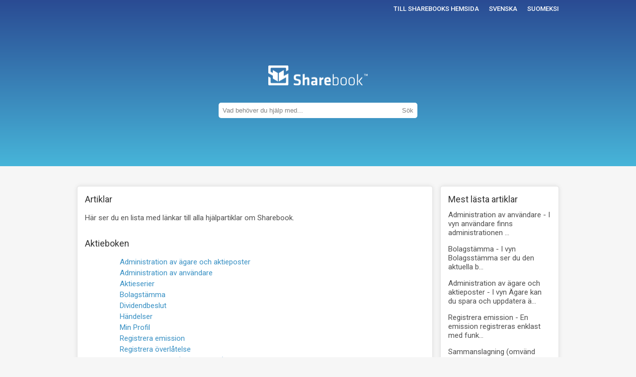

--- FILE ---
content_type: text/html; charset=UTF-8
request_url: https://support.sharebook.ax/sv/category
body_size: 8449
content:
<!DOCTYPE html PUBLIC "-//W3C//DTD XHTML 1.0 Transitional//EN" "http://www.w3.org/TR/xhtml1/DTD/xhtml1-transitional.dtd">
<html xmlns="http://www.w3.org/1999/xhtml" xml:lang="sv" lang="sv">
		<head>
		<meta http-equiv="Content-Type" content="text/html; charset=UTF-8" />
		<title>Sharebook Hjälp
</title>
		<meta name="Keywords" content=""/>
		<meta name="Description" content=""/>
		<meta name="viewport" content="width=device-width,minimum-scale=1,maximum-scale=1">
		<link rel="shortcut icon" type="image/x-icon" href="https://support.sharebook.ax/img/favicon.ico"/>

		<!--[if lt IE 9]>
			<link rel="stylesheet" type="text/css" media="all" href="https://support.sharebook.ax/css/mobile-ie.css"/>
		<![endif]-->

		<link rel="stylesheet" type="text/css" href="https://support.sharebook.ax/js/kendo/styles/kendo.common.min.css" />
		<link rel="stylesheet" type="text/css" href="https://support.sharebook.ax/js/kendo/styles/kendo.default.min.css" />

		<!-- zoom -->
		<link rel="stylesheet" href="https://support.sharebook.ax/css/smoothzoom.css">

		<script>
			var URL = 'https://support.sharebook.ax/';
		</script>

		<script type="text/javascript" src="https://support.sharebook.ax/js/kendo/js/jquery.min.js"></script>
		<script type="text/javascript" src="https://support.sharebook.ax/js/membrahelp.js"></script>
		<script type="text/javascript" src="https://support.sharebook.ax/js/kendo/js/kendo.web.min.js"></script>
		<script type="text/javascript" src="https://support.sharebook.ax/js/kendo/js/cultures/kendo.culture.sv-FI.min.js"></script>

		<!-- zoom -->
		<script type="text/javascript" src="https://support.sharebook.ax/js/smoothzoom.js"></script>
		<script type="text/javascript" src="https://support.sharebook.ax/js/easing.js"></script>


		<!-- Auto complete -->
		<link rel="stylesheet" href="https://support.sharebook.ax/css/jquery-ui.css" type="text/css" />
	    <script type="text/javascript" src="https://support.sharebook.ax/js/jquery-ui.js"></script>


	    <link rel="stylesheet" type="text/css" media="all" href="https://support.sharebook.ax/css/style.css"/>
		<link rel="stylesheet" type="text/css" media="all" href="https://support.sharebook.ax/css/mobile.css"/>

		<link type="text/css" rel="stylesheet" href="https://fonts.googleapis.com/css?family=Roboto:100,300,700,900,italic,regular&amp;subset=latin" media="all" />
		<link type="text/css" rel="stylesheet" href="https://fonts.googleapis.com/css?family=Roboto Condensed:100,300,400,700,900,italic,regular&amp;subset=latin" media="all" />
		<script>
			(function(i,s,o,g,r,a,m){i['GoogleAnalyticsObject']=r;i[r]=i[r]||function(){
			(i[r].q=i[r].q||[]).push(arguments)},i[r].l=1*new Date();a=s.createElement(o),
			m=s.getElementsByTagName(o)[0];a.async=1;a.src=g;m.parentNode.insertBefore(a,m)
			})(window,document,'script','//www.google-analytics.com/analytics.js','ga');

			ga('create', 'UA-22445254-2', 'auto');
			ga('send', 'pageview');

		</script>


	</head>
	<body class="category-standard not-front">
		<div id="page">
			<div id="header-wrapper">
	<div id="languagebar" class="group">
		<div class="language-header-content">
			<ul id="language-list">
	<li class="language-list-item"><a class="languagebar" target="_blank" href="https://www.sharebook.ax/sv">Till Sharebooks hemsida
</a></li>
				<li class="language-list-item"><a class="languagebar" href="https://support.sharebook.ax/sv">Svenska
</a></li>
				<li class="language-list-item"><a class="languagebar" href="https://support.sharebook.ax/fi">Suomeksi
</a></li>
			</ul>
		</div>
	</div>
	<div id="header" class="group">
		<div class="header-content">
			<div class="header-link">
				<a href="https://support.sharebook.ax/sv">
					<img id="headerlogo" src="https://support.sharebook.ax/img/sharebook_headerlogo.png" />
				</a>
			</div>
			<div id="search-wrapper">
				<form class="search" action="https://support.sharebook.ax/sv/search" type="get">
					<input id="searchbar" placeholder="Vad behöver du hjälp med
..." type="text" name="q"/>
					<button id="searchbutton" type="submit"/>Sök
</button>
				</form>
			</div>
		</div>
	</div>
</div> <!--/#header-->
			<div class="content">
				<div class="main-wrapper">
					<div class="mainbar info-text">
						<h1 class="content-heading" id="search-info">
							Artiklar
						</h1>
						<p>
							Här ser du en lista med länkar till alla hjälpartiklar om Sharebook.
						</p>

						<ul class="search-result-list" style="margin-top: 2em;">

						<li class="result-article">
									<a class="contentListHeading" id="cat_1">Aktieboken</a>
									<br/>
									<p class="guide-sample">
										<ul style="list-style:none; margin:15px 0px 0px 30px"><li><a href=" https://support.sharebook.ax/sv/article/administration_av_agare" class="contentListLink">Administration av ägare och aktieposter</a></li><li><a href=" https://support.sharebook.ax/sv/article/administration_av_anvandare" class="contentListLink">Administration av användare</a></li><li><a href=" https://support.sharebook.ax/sv/article/aktieserier" class="contentListLink">Aktieserier</a></li><li><a href=" https://support.sharebook.ax/sv/article/bolagstamma" class="contentListLink">Bolagstämma</a></li><li><a href=" https://support.sharebook.ax/sv/article/dividendbeslut" class="contentListLink">Dividendbeslut</a></li><li><a href=" https://support.sharebook.ax/sv/article/handelser" class="contentListLink">Händelser</a></li><li><a href=" https://support.sharebook.ax/sv/article/min_profil" class="contentListLink">Min Profil</a></li><li><a href=" https://support.sharebook.ax/sv/article/registrera_emission" class="contentListLink">Registrera emission</a></li><li><a href=" https://support.sharebook.ax/sv/article/registrera_overlatelse" class="contentListLink">Registrera överlåtelse</a></li><li><a href=" https://support.sharebook.ax/sv/article/sammanslagning" class="contentListLink">Sammanslagning (omvänd split)</a></li><li><a href=" https://support.sharebook.ax/sv/article/sharebook_oversikt" class="contentListLink">Sharebook Översikt</a></li><li><a href=" https://support.sharebook.ax/sv/article/ta_i_bruk_sharebook" class="contentListLink">Ta i bruk Sharebook</a></li><li><a href=" https://support.sharebook.ax/sv/article/uppdelning" class="contentListLink">Uppdelning (split)</a></li></ul>
							</p>
						</li>						</ul>
					</div>
				</div>
				<div class="sidebar">
					<div class="most-viewed">
						<h1 class="content-heading" id="sidebar-heading">Mest lästa artiklar
</h1>
						<ul class="most-viewed-list">
													<li class="most-viewed-item">
								<a class="most-viewed-link" href="https://support.sharebook.ax/sv/article/administration_av_anvandare">
								Administration av användare -
								<i>I vyn användare finns administrationen ...
								</i></a>
							</li>
													<li class="most-viewed-item">
								<a class="most-viewed-link" href="https://support.sharebook.ax/sv/article/bolagstamma">
								Bolagstämma -
								<i>I vyn Bolagsstämma ser du den aktuella b...
								</i></a>
							</li>
													<li class="most-viewed-item">
								<a class="most-viewed-link" href="https://support.sharebook.ax/sv/article/administration_av_agare">
								Administration av ägare och aktieposter -
								<i>I vyn Ägare kan du spara och uppdatera ä...
								</i></a>
							</li>
													<li class="most-viewed-item">
								<a class="most-viewed-link" href="https://support.sharebook.ax/sv/article/registrera_emission">
								Registrera emission -
								<i>En emission registreras enklast med funk...
								</i></a>
							</li>
													<li class="most-viewed-item">
								<a class="most-viewed-link" href="https://support.sharebook.ax/sv/article/sammanslagning">
								Sammanslagning (omvänd split) -
								<i>Du hittar funktionen för Sammanslagning ...
								</i></a>
							</li>
													<li class="most-viewed-item">
								<a class="most-viewed-link" href="https://support.sharebook.ax/sv/article/registrera_overlatelse">
								Registrera överlåtelse -
								<i>Registrering av överlåtelser hittar du i...
								</i></a>
							</li>
												</ul>
					</div>
				</div>
			</div>
			<div class="push"></div>
		</div> <!--/#page-->
		<div class="footer">
	<div class="footer-info">© Sharebook 2026</div>
</div>
	</body>
</html>


--- FILE ---
content_type: text/css
request_url: https://support.sharebook.ax/css/smoothzoom.css
body_size: 546
content:
/* Wrapper for image centering */
#lightwrap {
    position:fixed;
    top:0;
    left:0;
    width:100%;
    height:100%;
    text-align:center;
    cursor: pointer;
    cursor:-webkit-zoom-out;
    cursor:-moz-zoom-out;
    z-index:999;
}
/* overlay covering website */
#lightbg {
    position:fixed;
    display:none;
    top:0;
    left:0;
    width:100%;
    height:100%;
    background:rgba(255, 255, 255, .9);
}
#lightwrap img {position:absolute;display:none;}
#lightzoomed {opacity:0;}
#off-screen {position: fixed;right:100%;opacity: 0;}

--- FILE ---
content_type: text/css
request_url: https://support.sharebook.ax/css/style.css
body_size: 6643
content:
/* IMPORT FONT */
@import url('https://fonts.googleapis.com/css?family=Roboto:300,400,500,600');

/*====================
MAIN
====================*/

body, html {
	margin: 0;
	padding: 0;
	width: 100%;
	height: 100%;
	background-color: #f6f6f6;
	font-family: 'Roboto', sans-serif;
}

* {
	box-sizing: border-box;
}

a {
	text-decoration: none;
}

ul {
	list-style-type: none;
}

.content-heading, .article h1, .article h2 {
	font-size: 18px;
	font-weight: 400;
	margin: 0 0 12px 0;
	color: #333;
}

.info-text {
	font-size: 15px;
	font-weight: 400;
	line-height: 22px;
	color: #505050;
}

.info-text br {
	display: none;
}

.article p {
	font-size: 15px;
	font-weight: 400;
	line-height: 22px;
	color: #505050;
}

/*====================
LANGUAGE BAR
====================*/

#languagebar {

}

.language-header-content {
	padding: 0px 15px;
    max-width: 1000px;
	height: 35px;
    margin: auto;
	/*----*/
	display: flex;
	justify-content: flex-end;
	align-items: center;
}

#language-list {
	margin: 0;
	padding: 0;
	display: flex;
}

#language-list .language-list-item {
	list-style-type: none;
	padding-left: 20px;
	font-size: 13px;
	text-transform: uppercase;
}

#language-list .language-list-item:first-child {
	padding: 0;
	white-space: nowrap;
}

#language-list .language-list-item a {
	font-weight: 500;
	color: #fff;
}

/*====================
HEADER
====================*/

#header-wrapper {
	background: linear-gradient(#2a4b93, #47b5d9);
}

.header-content {
	padding: 15px;
    max-width: 1000px;
	height: 300px;
    margin: auto;
	/*----*/
	display: flex;
	flex-direction: column;
	justify-content: center;
	align-items: center;
}

.header-link {
	margin-bottom: 35px;
}

.header-link img {
	width: 200px;
}

#search-wrapper {
	max-width: 400px;
	width: 100%;
}

.search {
	display: flex;
}

#searchbar {
	width: 100%;
	border: none;
	outline: none;
	padding: 8px;
	border-radius: 5px 0px 0px 5px;
}

#searchbar::placeholder {
	color: #808080;
}

#searchbutton {
	border: none;
	outline: none;
	cursor: pointer;
	padding: 8px;
    color: #808080;
	background-color: #fff;
	border-radius: 0px 5px 5px 0px;
}

#searchbutton:hover {
	color: #3a91c4;
}

.ui-autocomplete li {
	font-size: 15px;
	font-weight: 400;
	line-height: 22px;
	color: #505050;
}


/*====================
CONTENT
====================*/

.content {
	padding: 40px 15px;
    max-width: 1000px;
    margin: auto;
	/*----*/
	display: flex;
}

.content .main-wrapper {
	width: 75%;
	margin-right: 15px;
	/* padding: 15px;
	border-radius: 5px;
	background-color: #fff;
	border: 1px solid rgba(0, 0, 0, 0.10);
	box-shadow: 0 0 10px 0 rgba(0, 0, 0, 0.10); */
}

.content .main-info {
	margin-bottom: 15px;
}

.content .feedbackbar {
	margin-top: 15px;
}

.content .main-info, .content .mainbar, .content .feedbackbar {
	padding: 15px;
	border-radius: 5px;
	background-color: #fff;
	border: 1px solid rgba(0, 0, 0, 0.10);
	box-shadow: 0 0 10px 0 rgba(0, 0, 0, 0.10);
}

.content .sidebar {
	width: 25%;
	padding: 15px;
	border-radius: 5px;
	background-color: #fff;
	border: 1px solid rgba(0, 0, 0, 0.10);
	box-shadow: 0 0 10px 0 rgba(0,0,0,0.10);
}

.all-category-link {
	font-size: 18px;
	font-weight: 400;
	margin: 0 0 12px 0;
	color: #333;
}

.all-category-link:hover {
	color: #3a91c4;
}

@media (max-width: 768px) {
	.content .main-wrapper {
		width: 100%;
		margin: 0;
	}

	.content .sidebar {
		display: none;
	}
}

/*====================
SIDEBAR
====================*/

.most-viewed-list {
	font-size: 15px;
	margin: 0;
	padding: 0;
}

.most-viewed-item {
	margin-bottom: 15px;
}

.most-viewed-link {
	font-size: 15px;
	color: #505050;
}

.most-viewed-link:hover {
	color: #3a91c4;
}

.most-viewed-link i {
	font-style: normal;
}

.other-viewed-list {
	font-size: 15px;
	margin: 0;
	padding: 0;
}

.other-viewed-item {
	margin-bottom: 15px;
}

.other-viewed-link {
	font-size: 15px;
	color: #505050;
}

.other-viewed-link:hover {
	color: #3a91c4;
}

.other-viewed-link i {
	font-style: normal;
}


/*====================
ARTICLE
====================*/

.article-image {
	display: block;
    max-width: 100%;
	margin: auto;
	padding-top: 10px;
	cursor: zoom-in;
	cursor: -webkit-zoom-in;
}

.article-image-text {
	display: block;
	text-align: center;
	padding-bottom: 10px;
    font-size: 13px;
    color: #505050;
}

.article ul {
	list-style-type: initial;
}

.article ul li {
	font-size: 15px;
  font-weight: 400;
  line-height: 22px;
  color: #505050;
}

.article a {
	color: #3a91c4;
}

.article a:hover {
	color: #505050;
}

/*====================
CATEGORY LIST
====================*/

.contentListHeading {
	font-size: 18px;
	font-weight: 400;
	margin: 0 0 12px 0;
	color: #333;
}

.contentListLink {
	font-size: 15px;
	font-weight: 400;
	line-height: 22px;
	color: #3a91c4;
}

.contentListLink:hover {
	color: #505050;
}

/*====================
SEARCH RESULTS
====================*/

.paging {
	display: flex;
	justify-content: flex-end;
	align-items: center;
}

.page-info {
	font-size: 15px;
	color: #333;
	margin-right: 5px;
}

.current-page {
  font-size: 14px;
  padding: 5px;
	color: #333;
	background-color: #f1f1f1;
}

.search-result-list {
	padding: 0;
}

.result-heading {
	color: #333;
  font-size: 16px;
  font-weight: 500;
}

.guide-sample {
	color: #505050;
  font-size: 15px;
  margin-top: 5px;
}

.read-link {
	font-size: 15px;
  color: #3a91c4;
}

.read-link b {
	font-weight: 400;
}

.read-link:active {
	color: #3a91c4;
}

.page-link {
	font-size: 14px;
	color: #333;
	margin: 0 5px 0 5px;
}

/*====================
RELATED ARTICLES
====================*/

.relatedarticles {
	padding: 15px;
	margin-top: 15px;
	border-radius: 5px;
	background-color: #fff;
	border: 1px solid rgba(0, 0, 0, 0.10);
	box-shadow: 0 0 10px 0 rgba(0, 0, 0, 0.10);
}

.related-link {
	display: inline-block;
	padding: 8px 10px;
	margin-bottom: 5px;
	color: #fff;
	font-size: 12px;
	border-radius: 3px;
    background-color: #3a91c4;
}

/*====================
FEEDBACK
====================*/

.feedback-info {
	display: block;
	margin-bottom: 5px;
	font-size: 15px;
	font-weight: 400;
	line-height: 22px;
	color: #505050;
}

#voteYes, #voteNo {
	cursor: pointer;
  user-select: none;
  border: none;
	outline: none;
	border-radius: 3px;
  font-size: 12px;
  padding: 8px 10px;
}

#voteYes {
	color: #fff;
  background-color: #3a91c4;
	margin-right: 5px;
}

#voteNo {
	color: #333;
	background-color: #e0e0e0;
}

/*====================
FOOTER
====================*/

.footer {
	width: 100%;
	height: 60px;
	/*----*/
	display: flex;
	justify-content: center;
	align-items: center;
}

.footer .footer-info {
	font-size: 15px;
	font-weight: 400;
	color: #757575;
}


--- FILE ---
content_type: text/css
request_url: https://support.sharebook.ax/css/mobile.css
body_size: 14760
content:
/*@media only screen and (max-width: 320px) {
     #header {
        background-color: #ffffff;
        width: 100%;
        min-width: 0px;
        margin-bottom: 10px;
        float:left;
        max-height: 200px;
        height: auto;
    }

    #languagebar {
        margin: 0 auto;
        height: 28px;
        width: 100%;
        max-width: 320px;
        min-width: 0px;
    }

    .language-header-content {
        margin: 0px auto;
        height: 28px;
        width: 100%;
        max-width: 320px;
    }

    #search-wrapper {
        margin: 0 auto;
        width: 100%;
        max-width: 320px;
        min-width: 0px;
        float: left;
        padding-bottom: 10px;
    }

    #headerlogo {
        padding-left: 0px;
    }

    .header-content {
        width: 320px;
    }

    .content {
        width: 320px;
        margin: 0px auto;
    }

    .main-wrapper {
        width: 320px;
        float: left;
        padding-right: 0px;
    }

    .mainbar {
        margin-left: 0px;
        margin-bottom: 5px;
    }

    .article {
        margin-left: 0px;
        margin-bottom: 5px;
    }

    .main-info {
        margin-left: 0px;
    }

    .info-text {
        margin-left: 5px;
        font-size: 15px;
    }

    #start-heading {
        margin-left: 0px;
        margin-right: 0px;
        margin-top: 6px;
        font-size: 26px;
    }

    #main-heading {
        margin-left: 4px;
        margin-right: 4px;
        margin-top: 6px;
        font-size: 17px;
        margin-bottom: 22px;
    }

    .result-article {
        margin-left: 4px;
        margin-bottom: 10px;
        padding-left: 0px;
    }

    .footer {
        margin-left: 0px;
    }

    .sidebar {
        float: left;
        width: 100%;
        margin-left: 0px;
        margin-bottom: 0px;
    }

    .votebtn {
        margin: 0px auto;
    }

    #voteYes {
        margin-bottom: 10px;
        margin-top: 10px;
    }

    #voteNo {
        margin-bottom: 10px;
    }

    .most-viewed-item {
       margin-left: 8px;
       margin-right: 8px;
    }

    .other-viewed-item {
       margin-left: 8px;
       margin-right: 8px;
    }


    .header-link {
        margin: 0px auto;
        width: 190px;
        float: none;
    }

    #searchbutton {
        position: relative;
        display: inline;
        padding: 11px 8px 11px 6px;
        color: #FFF;
        background-color: #B0B0B0;
        border: medium none;
        width: 50px;
        float: right;
        border-radius: 0px 4px 4px 0px;
    }

    #searchbar {
        margin: 0px auto;
        width: 200px;
    }

    .search {
        max-width: 320px;
        margin: 0px auto;
        width: 271px;
        padding: 0px;
        float: none;
        display: block;
    }

    .article > h1 {
        margin-left: 5px;
    }

    .article > h2 {

        margin-left: 5px;
    }

    .article > p {
        margin-left: 5px;
    }

    .relatedarticles {
        margin-left: 0px;
    }

    .feedbackbar {
        margin-left: 0px;
        margin-bottom: 5px;
    }

    .feedback-text {
      text-align: center;
    }

    .vote-buttons {
        margin-bottom: 5px;
    }

}

@media only screen and (min-width: 321px) and (max-width:480px) {
     #header {
        background-color: #ffffff;
        width: 100%;
        min-width: 0px;
        margin-bottom: 10px;
        float:left;
        max-height: 200px;
        height: auto;
    }

    #languagebar {
        margin: 0 auto;
        height: 28px;
        width: 100%;
        max-width: 480px;
        min-width: 321px;
    }

    .language-header-content {
        margin: 0px auto;
        height: 28px;
        width: 100%;
        max-width: 480px;
        min-width: 321px;
    }

    #search-wrapper {
        margin: 0 auto;
        width: 100%;
        max-width: 480px;
        min-width: 321px;
        float: left;
        padding-bottom: 10px;
    }

    .header-fields {
        margin: 0px auto;
        width: 100%;
        height: 100%;
        text-align: center;
    }

    .header-content {
        width: 100%;
        max-width: 480px;
        margin: 0px auto;
        height: 100px;
    }

    #headerlogo {
        padding-left: 0px;
    }

    .content {
        width: 100%;
        margin: 0px auto;
    }

    .main-info {
        margin-left: 0px;
    }

    .info-text {
        margin-left: 5px;
        font-size: 15px;
    }

    #start-heading {
        margin-left: 0px;
        margin-right: 0px;
        margin-top: 6px;
        font-size: 26px;
    }

    .main-wrapper {
        width: 100%;
        float: left;
        padding-right: 0px;
    }

    .mainbar {
        margin-left: 0px;
        margin-bottom: 0px;
    }

    .article {
        margin-left: 0px;
        margin-bottom: 0px;
    }

    #main-heading {
        margin-left: 4px;
        margin-right: 4px;
        margin-top: 6px;
        font-size: 17px;
        margin-bottom: 22px;
    }

    .result-article {
        margin-left: 4px;
        margin-bottom: 10px;
        padding-left: 0px;
    }

    .footer {
        margin-left: 0px;
    }

    .sidebar {
        float: left;
        width: 100%;
        height: 100%;
        margin: 0px;
    }

    .votebtn {
        margin: 0px auto;
    }

    #voteYes {
        margin-bottom: 10px;
        margin-top: 10px;
    }

    #voteNo {
        margin-bottom: 10px;
    }

    .most-viewed-item {
       margin-left: 8px;
       margin-right: 8px;
    }

    .other-viewed-item {
       margin-left: 8px;
       margin-right: 8px;
    }

    .header-link {
        margin: 0px auto;
        width: 190px;
        float: none;
    }

    #searchbutton {
        position: relative;
        display: inline;
        padding: 11px 8px 11px 6px;
        color: #FFF;
        background-color: #B0B0B0;
        border: medium none;
        width: 50px;
        float: right;
        border-radius: 0px 4px 4px 0px;
    }

    #searchbar {
        margin: 0px auto;
        width: 200px;
    }

    .search {
        max-width: 639px;
        margin: 0px auto;
        width: 271px;
        padding: 0px;
        float: none;
        display: block;
    }

    .article > h1 {
        margin-left: 5px;
    }

    .article > h2 {

        margin-left: 5px;
    }

    .article > p {
        margin-left: 5px;
    }

    .relatedarticles {
        margin-left: 0px;
        margin-top: 5px;
        margin-bottom: 0px;
    }

    .feedbackbar {
        margin-left: 0px;
        margin-bottom: 0px;
        margin-top: 5px;
    }

    .most-viewed {
        margin: 0px auto;
        float: none;
        margin-bottom: 5px;
    }
    .other-viewed {
        margin: 0px auto;
        float: none;
        margin-bottom: 5px;
    }

    .most-viewed-list {
        padding-bottom: 5px;
    }

    .other-viewed-list {
        padding-bottom: 5px;
    }


    .feedback-text {
      text-align: center;
    }

    .vote-buttons {
        margin-bottom: 5px;
    }

    #sidebar-heading {
        font-size: 14px;
        text-align: center;
        margin-bottom: 12px;
        margin-top: 5px;
        padding-top: 8px;
    }

    .site-info {
        padding-bottom: 5px;
        margin: 0px;
        margin-right: 8px;
        margin-left: 8px;
    }
}

@media only screen and (min-width: 481px) and (max-width: 639px) {
    #header {
        background-color: #ffffff;
        width: 100%;
        min-width: 0px;
        margin-bottom: 10px;
        float:left;
        max-height: 200px;
        height: auto;
    }

    #languagebar {
        margin: 0 auto;
        height: 28px;
        width: 100%;
        max-width: 639px;
        min-width: 481px;
    }

    .language-header-content {
        margin: 0px auto;
        height: 28px;
        width: 100%;
        min-width: 481px;
        max-width: 639px;
    }

    #search-wrapper {
        margin: 0 auto;
        width: 100%;
        max-width: 639px;
        min-width: 481px;
        float: left;
        padding-bottom: 10px;
    }

    .main-info {
        margin-left: 0px;
    }

    .info-text {
        margin-left: 5px;
        font-size: 15px;
    }

    #start-heading {
        margin-left: 0px;
        margin-right: 0px;
        margin-top: 6px;
        font-size: 26px;
    }

    .header-fields {
        margin: 0px auto;
        width: 100%;
        height: 100%;
        text-align: center;
    }

    #headerlogo {
        padding-left: 0px;
    }

    .header-content {
        width: 100%;
        max-width: 639px;
        margin: 0px auto;
        height: 100px;
    }

    .content {
        width: 100%;
        max-width: 639px;
        margin: 0px auto;
    }

    .main-wrapper {
        width: 100%;
        float: left;
        padding-right: 0px;
    }

    .article {
        margin-left: 0px;
        margin-bottom: 0px;
    }

    .mainbar {
        margin-left: 0px;
        margin-bottom: 0px;
    }

    #main-heading {
        margin-left: 4px;
        margin-right: 4px;
        margin-top: 6px;
        font-size: 17px;
        margin-bottom: 22px;
    }

    .result-article {
        margin-left: 4px;
        margin-bottom: 10px;
    }

    .footer {
        margin-left: 0px;
    }

    .sidebar {
        float: left;
        width: 100%;
        height: 100%;
        margin: 0px;
    }

    .votebtn {
        margin: 0px auto;
    }

    .most-viewed-item {
       margin-left: 8px;
       margin-right: 8px;
    }

    .other-viewed-item {
       margin-left: 8px;
       margin-right: 8px;
    }

    .header-link {
        margin: 0px auto;
        width: 190px;
        float: none;
    }

    #searchbutton {
        position: relative;
        display: inline;
        padding: 11px 8px 11px 6px;
        color: #FFF;
        background-color: #B0B0B0;
        border: medium none;
        width: 50px;
        float: right;
        border-radius: 0px 4px 4px 0px;
    }

    #searchbar {
        margin: 0px auto;
    }

    .search {
        max-width: 639px;
        margin: 0px auto;
        width: 371px;
        padding: 0px;
        float: none;
        display: block;
    }

    .article > h1 {
        margin-left: 5px;
    }

    .article > h2 {

        margin-left: 5px;
    }

    .article > p {
        margin-left: 5px;
    }

    .relatedarticles {
        margin-left: 0px;
        margin-top: 5px;
        margin-bottom: 0px;
    }

    .feedbackbar {
        margin-left: 0px;
        margin-bottom: 0px;
        margin-top: 5px;
    }

    .most-viewed {
        margin: 0px auto;
        float: none;
        margin-bottom: 5px;
    }

    .most-viewed-list {
        padding-bottom: 5px;
    }

    .other-viewed-list {
        padding-bottom: 5px;
    }

    .other-viewed {
        margin: 0px auto;
        float: none;
        margin-bottom: 5px;
    }

    .feedback-text {
      text-align: center;
    }

    .vote-buttons {
        margin-bottom: 5px;
    }

    #sidebar-heading {
        margin-bottom: 12px;
        margin-top: 5px;
        padding-top: 8px;
    }

    .site-info {
        padding-bottom: 5px;
        margin: 0px;
        margin-right: 8px;
        margin-left: 8px;
    }
}

@media only screen and (min-width: 640px) and (max-width: 959px) {
    #header {
        background-color: #ffffff;
        width: 100%;
        min-width: 0px;
        margin-bottom: 10px;
    }

    #languagebar {
        margin: 0 auto;
        height: 28px;
        width: 100%;
        max-width: 959px;
        min-width: 640px;
    }

    .language-header-content {
        margin: 0 auto;
        height: 28px;
        width: 100%;
        max-width: 959px;
        min-width: 640px;
    }
    .main-info {
        margin-left: 0px;
    }

    .info-text {
        margin-left: 10px;
        font-size: 15px;
    }

    #start-heading {
        margin-left: 5px;
        margin-right: 0px;
        margin-top: 6px;
        font-size: 26px;
    }

    .header-fields {
        margin: 0px auto;
        width: 100%;
        height: 100%;
        text-align: center;
    }

    .header-content {
        width: 100%;
        max-width: 663px;
        margin: 0px auto;
    }

   .content {
        width: 100%;
        max-width: 663px;
        margin: 0px auto;
    }

    .main-wrapper {
        width: 100%;
        float: left;
        padding-right: 0px;
    }

    .mainbar {
        margin-left: 0px;
    }

    .article {
        margin-left: 0px;
    }

    #main-heading {
        margin-left: 4px;
        margin-right: 4px;
        margin-top: 6px;
        font-size: 17px;
        margin-bottom: 22px;
    }

    .result-article {
        margin-bottom: 10px;
    }

    .footer {
        margin-left: 0px;
    }

    .sidebar {
        float: left;
        width: 100%;
        height: 100%;
        margin: 0px;
        margin-left: 0px;
    }

    .votebtn {
        margin: 0px auto;
    }

    .most-viewed-item {
       margin-left: 8px;
       margin-right: 8px;
    }

    .other-viewed-item {
       margin-left: 8px;
       margin-right: 8px;
    }

    #searchbar {
        width: 280px;
    }

    .search {
        max-width: 663px;
        margin: 0px auto;
    }

    .article > h1 {
        margin-left: 5px;
    }

    .article > h2 {

        margin-left: 5px;
    }

    .article > p {
        margin-left: 5px;
    }

    .relatedarticles {
        margin-left: 0px;
    }

    .feedbackbar {
        margin-left: 0px;
        margin-bottom: 5px;
    }

    .article a {
        font-size: 14px;
        line-height: 1.5;
        color: #474747;
    }

    .article a:hover {
        color: #AAA;
    }

    .most-viewed {
        max-width: 294px;
        margin-right: 5px;
        margin-bottom: 5px;
        float: left;
    }

    .most-viewed-list {
        padding-bottom: 5px;
    }

    .other-viewed-list {
        padding-bottom: 5px;
    }

    .other-viewed {
        max-width: 294px;
        margin-left: 0px;
        margin-right: 5px;
        float: left;
        margin-bottom: 5px;
    }

    .feedback-text {
      text-align: center;
    }

    .vote-buttons {
        margin-bottom: 5px;
    }

    #sidebar-heading {
        margin-bottom: 12px;
        margin-top: 5px;
        padding-top: 8px;
    }

    .site-info {
        padding-bottom: 5px;
        margin: 0px;
        margin-right: 8px;
        margin-left: 8px;
    }
}



@media only screen and (min-width: 769px) and (max-width:1024px) {


}*/

/********/
/*@media only screen and (max-width: 320px) {



}

@media only screen and (min-width: 321px) and (max-width:480px) {

}

@media only screen and (min-width: 481px) and (max-width:768px) {

}

@media only screen and (min-width: 769px) and (max-width:1024px) {

}

@media only screen and (min-width: 1025px) {

}*/


--- FILE ---
content_type: application/javascript
request_url: https://support.sharebook.ax/js/membrahelp.js
body_size: 4086
content:
	/*
	*För zoom in på bilder
	**/
	$( document ).ready(function() {
		$(window).load( function() {
 			$('img').smoothZoom({
       			// Options go here
   			});
 		});//end load
	});//end ready
	/*-------------------------*/

	/*För röstning utav artikel*/
	$( document ).ready(function() {
		$("#voteYes").click(function(){
			document.getElementById('rating').value = '1';
		});

		$("#voteNo").click(function(){
			document.getElementById('rating').value = '-1';
		});

		$("#votefrm").submit(function(e) {
			$.ajax({
    			url: URL+"vote_article",
	 			type: 'post',
	 			data: $("#votefrm").serialize(),
				beforeSend: function() {
	 				$('.vote-buttons').remove();
	 				$('.feedback-info').remove();
    				$('.feedback-text').append("<img id='loader' src='"+URL+"img/ajax-loader.gif'/>");
  				},
 				success: function(data) { 		
	 				$('#loader').remove();
					if(data == 1) {
						$('.feedback-text').append('<span class="feedback-info" id="feedback-yes">Du tyckte att du blivit hjälpt av denna artikel</span>').hide().fadeIn(2000);
          			}
          			if(data == -1) {
						$('.feedback-text').append('<span class="feedback-info" id="feedback-no">Du tyckte att du inte blivit hjälpt av denna artikel</span>').hide().fadeIn(2000);
          			}
          		},
 			});
 			e.preventDefault();
		});
	});
	/*-------------------------*/

	/*Förhindra sökningar på ingeting,
	* alltså någon trycker in sök av misstag.
	*/
	$(function() { 
       	$('.search').click(function(e) {
           	$(':text').each(function() {
               	if ($(this).val().length == 0) {
       				e.preventDefault();
       				$('#searchbar').focus();
               	}
           	});
       	});
	});
	/*-------------------------*/

	/*Autofocus searchbar */
	$( document ).ready(function() {
		$('#searchbar').focus();
	});//end ready
	/*---------------------------*/


	$(function() {
		$( "#searchbar" ).autocomplete({
			source: URL+"search_heading",
			open: function() { 
        		$('#searchbar').autocomplete("widget").width($('#searchbar').outerWidth());
   			},
   			minLength: 3,
   			focus: function( event, ui ) {
                $( "#searchbar" ).val( ui.item.label );
                return false;
            },
   			select: function(event, ui) {
                $( "#searchbar" ).val(ui.item.label);
                window.location.replace(ui.item.value);
                return false;
             }
		});
	});

var quickPickScroll = false;
/*	Scrollar Snabbval-containern med sidan
*	Denna behöver mobilanpassning, just nu stängs den av om mobil enhet
*/
/*	Bortkommenterad tills vidare 
	$(function() {
		if( /Android|webOS|iPhone|iPad|iPod|BlackBerry|IEMobile|Opera Mini/i.test(navigator.userAgent) ) {
			// You are in mobile browser
			return;
		}
		quickPickScroll = true;
		var element = $('#quickPickContiner'),
		originalY = element.offset().top;

		// Space between element and top of screen (when scrolling)
		var topMargin = 0;

		// Should probably be set in CSS; but here just for emphasis
		element.css('position', 'relative');

		$(window).on('scroll', function(event) {
			var scrollTop = $(window).scrollTop();

			element.stop(false, false).animate({
				top: scrollTop < originalY
					? 0
					: scrollTop - originalY + topMargin
			}, 0);
		});
	});
*/
	$(function() {
		$('#quickPick').on('change', function(e){
			var tmp = '#cat_'+$(this).val();
			var id = $(tmp).closest('li');
			var pos = 0, h = 10, t = $(id).offset().top;

			if(quickPickScroll)
				h += $('#quickPickContiner').height();

			pos = t - h;
			$('html, body').animate({
				scrollTop: pos
			}, {
			duration: 250, 
			complete: function(){
				var el = $(id);
				el.before("<div/>")
				el.prev()
				.width(el.width())
				.height(el.height())
				.css({
					"position": "absolute",
					"background-color": "#D8E7FF",
					"opacity": ".9"
				})
				.fadeOut(1000);
			}
			});
		})
	})

--- FILE ---
content_type: text/plain
request_url: https://www.google-analytics.com/j/collect?v=1&_v=j102&a=1809820224&t=pageview&_s=1&dl=https%3A%2F%2Fsupport.sharebook.ax%2Fsv%2Fcategory&ul=en-us%40posix&dt=Sharebook%20Hj%C3%A4lp&sr=1280x720&vp=1280x720&_u=IEBAAEABAAAAACAAI~&jid=789427147&gjid=1463800359&cid=1653638269.1768838429&tid=UA-22445254-2&_gid=688720247.1768838429&_r=1&_slc=1&z=1216288643
body_size: -452
content:
2,cG-YQR6NTK9HX

--- FILE ---
content_type: application/javascript
request_url: https://support.sharebook.ax/js/smoothzoom.js
body_size: 7886
content:
/*
 * Smoothzoom
 * http://kthornbloom.com/smoothzoom
 *
 * Copyright 2014, Kevin Thornbloom
 * Free to use and modify under the MIT license.
 * http://www.opensource.org/licenses/mit-license.php
 */

(function($) {
    $.fn.extend({
        smoothZoom: function(options) {

            var defaults = {
                zoominSpeed: 800,
                zoomoutSpeed: 400,
                resizeDelay: 400,
                zoominEasing: 'easeOutExpo',
                zoomoutEasing: 'easeOutExpo'
            }

            var options = $.extend(defaults, options);



            // CLICKING AN IMAGE

            $('img[rel="zoom"]').click(function(event) {

                var link = $(this).attr('src'),
                    largeImg = $(this).parent().attr('href'),
                    target = $(this).parent().attr('target'),
                    offset = $(this).offset(),
                    width = $(this).width(),
                    height = $(this).height(),
                    amountScrolled = $(window).scrollTop(),
                    viewportWidth = $(window).width(),
                    viewportHeight = $(window).height();
                // IF THERE IS NO ANCHOR WRAP
                if ((!largeImg) || (largeImg == "#")) {

                    $('body').append("<div id='lightwrap'><img src=" + link + "></div><div id='lightbg'></div><img id='off-screen' src=" + link + ">");
                    $("#off-screen").load(function() {
                        $('#lightwrap img').css({
                            width: width,
                            height: height,
                            top: (offset.top - amountScrolled),
                            left: offset.left
                        });
                        fitWidth();
                        $('#lightbg').fadeIn();
                    });
                    $(this).attr('id', 'lightzoomed');

                    // IF THERE IS AN ANCHOR, AND IT'S AN IMAGE
                } else if (largeImg.match("[jpg|png|gif]$")) {
                    $('body').append("<div id='lightwrap'><img src=" + largeImg + "></div><div id='lightbg'></div><img id='off-screen' src=" + largeImg + ">");
                    $("#off-screen").load(function() {
                        $('#lightwrap img').css({
                            width: width,
                            height: height,
                            top: (offset.top - amountScrolled),
                            left: offset.left
                        });
                        fitWidth();
                        $('#lightbg').fadeIn();
                    });
                    $(this).attr('id', 'lightzoomed');

                    // IF THERE IS AN ANCHOR, BUT NOT AN IMAGE
                } else {
                    // SHOULD IT OPEN IN A NEW WINDOW?
                    if (target = '_blank') {
                        window.open(largeImg, '_blank');
                    } else {
                        window.location = largeImg;
                    }
                }
                event.preventDefault();
            });

            // CLOSE MODAL

            $(document.body).on("click", "#lightwrap, #lightbg", function(event) {
                var offset = $("#lightzoomed").offset(),
                    originalWidth = $("#lightzoomed").width(),
                    originalHeight = $("#lightzoomed").height(),
                    amountScrolled = $(window).scrollTop();
                $('#lightbg').fadeOut(500);
                $('#lightwrap img').animate({
                    height: originalHeight,
                    width: originalWidth,
                    top: (offset.top - amountScrolled),
                    left: offset.left,
                    marginTop: '0',
                    marginLeft: '0'
                }, options.zoomoutSpeed, options.zoomoutEasing, function() {
                    $('#lightwrap, #lightbg, #off-screen').remove();
                    $('#lightzoomed').removeAttr('id');

                });
            });

            // DELAY FUNCTION FOR WINDOW RESIZE
            var delay = (function() {
                var timer = 0;
                return function(callback, ms) {
                    clearTimeout(timer);
                    timer = setTimeout(callback, ms);
                };
            })();

            // CHECK WINDOW SIZE EVERY _ MS
            $(window).resize(function() {
                delay(function() {
                    fitWidth();
                }, options.resizeDelay);
            });


            // FIT IMAGE BASED ON HEIGHT
            function fitHeight() {

                var viewportHeight = $(window).height(),
                    viewportWidth = $(window).width(),
                    naturalWidth = $('#off-screen').width(),
                    naturalHeight = $('#off-screen').height(),
                    newHeight = (viewportHeight * 0.95),
                    ratio = (newHeight / naturalHeight),
                    newWidth = (naturalWidth * ratio);
                $('#lightwrap img').show();
                if (newHeight > naturalHeight) {
                    $('#lightwrap img').animate({
                        height: naturalHeight,
                        width: naturalWidth,
                        left: '50%',
                        top: '50%',
                        marginTop: -(naturalHeight / 2),
                        marginLeft: -(naturalWidth / 2)
                    }, options.zoominSpeed, options.zoominEasing);
                } else {
                    if (newWidth > viewportWidth) {
                        fitWidth();
                    } else {
                        $('#lightwrap img').animate({
                            height: newHeight,
                            width: newWidth,
                            left: '50%',
                            top: '2.5%',
                            marginTop: '0',
                            marginLeft: -(newWidth / 2)
                        }, options.zoominSpeed, options.zoominEasing);
                    }
                }
            }

            // FIT IMAGE BASED ON WIDTH
            function fitWidth() {

                var naturalWidth = $('#off-screen').width(),
                    naturalHeight = $('#off-screen').height(),
                    viewportWidth = $(window).width(),
                    viewportHeight = $(window).height(),
                    newWidth = (viewportWidth * 0.95),
                    ratio = (newWidth / naturalWidth),
                    newHeight = (naturalHeight * ratio);
                $('#lightwrap img').show();
                if (newHeight > naturalHeight) {
                    if (naturalHeight > viewportHeight) {
                        fitHeight();
                    } else {
                        $('#lightwrap img').animate({
                            height: naturalHeight,
                            width: naturalWidth,
                            top: '50%',
                            left: '50%',
                            marginTop: -(naturalHeight / 2),
                            marginLeft: -(naturalWidth / 2)
                        }, options.zoominSpeed, options.zoominEasing);
                    }
                } else {
                    if (newHeight > viewportHeight) {
                        fitHeight();
                    } else {
                        $('#lightwrap img').animate({
                            height: newHeight,
                            width: newWidth,
                            top: '50%',
                            left: '2.5%',
                            marginTop: -(newHeight / 2),
                            marginLeft: '0'
                        }, options.zoominSpeed, options.zoominEasing);
                    }
                }
            }


        }
    });
})(jQuery);
